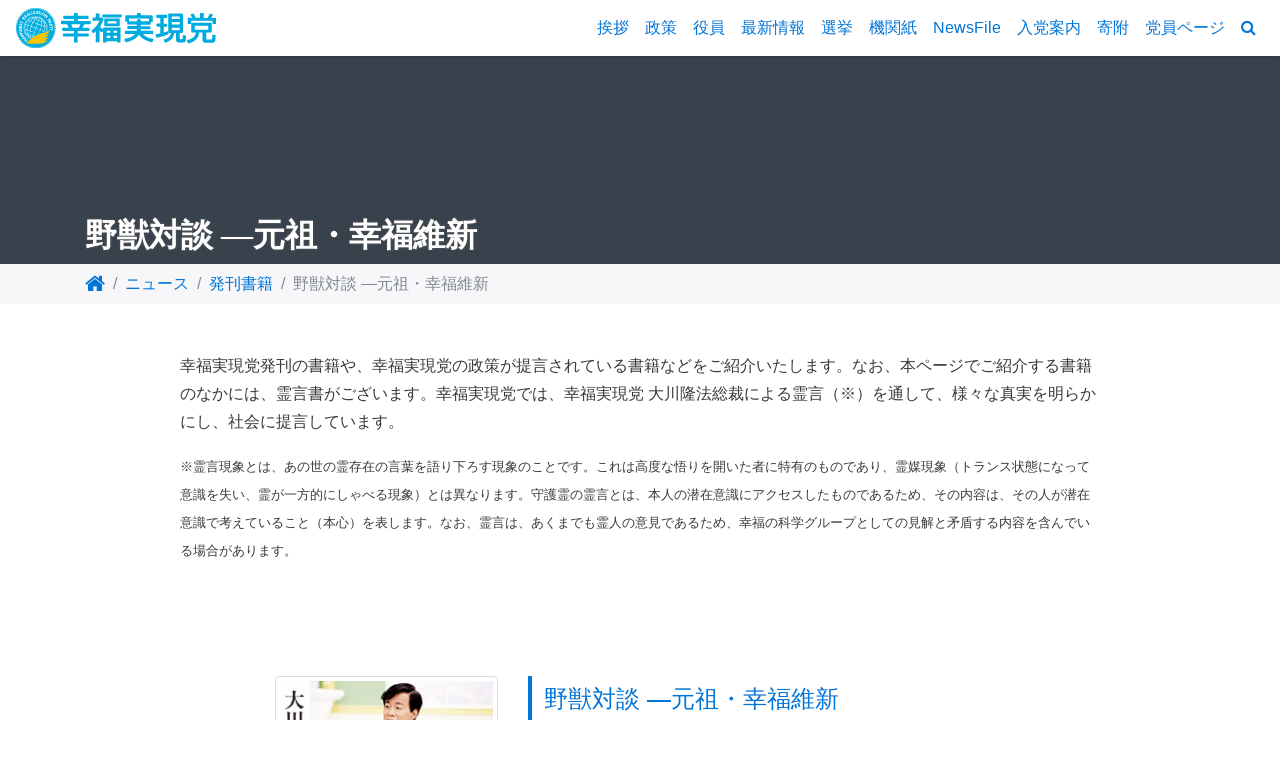

--- FILE ---
content_type: text/html
request_url: https://info.hr-party.jp/books/816/
body_size: 35825
content:
<!DOCTYPE html>
<html lang="ja" dir="ltr">
<head prefix="og:http://ogp.me/ns#">
<meta charset="utf-8">
<meta name="viewport" content="width=device-width, initial-scale=1, shrink-to-fit=no">
<meta http-equiv="x-ua-compatible" content="ie=edge">


<title>野獣対談 ―元祖・幸福維新 | 幸福実現党 - The Happiness Realization Party</title>

<meta name="description" content="「野獣」松島ひろのり幸福実現党・幹事長との緊急対談！ ほんとうの維新には、正論と情熱、そして確かな国家ビジョンがある。3年前から、国防の危機を訴えてきた幸福実現党。その警告が現実問題となった今、国師...">
<meta name="keywords" content="幸福実現党,政党,幸福党,宗教政党,活動情報">

<meta name="twitter:card" content="summary_large_image">
<meta name="twitter:site" content="@hr_party_tw">
<meta name="twitter:creator" content="@hr_party_tw">
<meta name="twitter:url" content="https://info.hr-party.jp/books/816/">
<meta name="twitter:title" content="野獣対談 ―元祖・幸福維新 | 幸福実現党 - The Happiness Realization Party">
<meta name="twitter:description" content="「野獣」松島ひろのり幸福実現党・幹事長との緊急対談！ ほんとうの維新には、正論と情熱、そして確かな国家ビジョンがある。3年前から、国防の危機を訴えてきた幸福実現党。その警告が現実問題となった今、国師...">
<meta name="twitter:image:src" content="https://info.hr-party.jp/files/2013/06/u67bMMiX.jpg">

<meta property="og:title" content="野獣対談 ―元祖・幸福維新 | 幸福実現党 - The Happiness Realization Party">
<meta property="og:type" content="article">
<meta property="og:url" content="https://info.hr-party.jp/books/816/">
<meta property="og:image" content="https://info.hr-party.jp/files/2013/06/u67bMMiX.jpg">
<meta property="og:site_name" content="幸福実現党 - The Happiness Realization Party">
<meta property="og:description" content="「野獣」松島ひろのり幸福実現党・幹事長との緊急対談！ ほんとうの維新には、正論と情熱、そして確かな国家ビジョンがある。3年前から、国防の危機を訴えてきた幸福実現党。その警告が現実問題となった今、国師...">


<link rel="shortcut icon" href="/favicon.ico">
<link rel="canonical" href="https://info.hr-party.jp/books/816/" />
<link rel='prev' title='橋本左内、平成日本を啓発す 稚心を去れ！' href='https://info.hr-party.jp/books/809/' />
<link rel='next' title='横井小楠　日本と世界の「正義」を語る 起死回生の国家戦略' href='https://info.hr-party.jp/books/820/' />
<link type="text/css" rel="stylesheet" href="https://maxcdn.bootstrapcdn.com/bootstrap/4.0.0-alpha.2/css/bootstrap.min.css" integrity="sha384-y3tfxAZXuh4HwSYylfB+J125MxIs6mR5FOHamPBG064zB+AFeWH94NdvaCBm8qnd" crossorigin="anonymous" />
<link type="text/css" rel="stylesheet" href="https://maxcdn.bootstrapcdn.com/font-awesome/4.6.3/css/font-awesome.min.css" />
<link type="text/css" rel="stylesheet" href="https://cdnjs.cloudflare.com/ajax/libs/hover.css/2.0.2/css/hover-min.css" />
<link type="text/css" rel="stylesheet" href="/css/theme.css?2023_2" />
<link type="text/css" rel="stylesheet" href="https://hr-party.jp/css/campaign/theme.css?201802_2" />
<link type="text/css" rel="stylesheet" href="/wp-content/themes/hrp-pc/assets/css/custom.css?201806" />
<link rel="stylesheet" href="/wp-content/plugins/table-of-contents-plus/screen.min.css">
<link type="text/css" rel="stylesheet" href="/css/posts/theme.css" />
<script type="text/javascript" src="https://ajax.googleapis.com/ajax/libs/jquery/2.2.3/jquery.min.js"></script>
<script type="text/javascript" src="https://cdnjs.cloudflare.com/ajax/libs/jquery-cookie/1.4.1/jquery.cookie.min.js"></script>
<script type="text/javascript">//<![CDATA
window.Tether='tether';
//]]>
</script>
<script type="text/javascript" src="https://maxcdn.bootstrapcdn.com/bootstrap/4.0.0-alpha.2/js/bootstrap.min.js" integrity="sha384-vZ2WRJMwsjRMW/8U7i6PWi6AlO1L79snBrmgiDpgIWJ82z8eA5lenwvxbMV1PAh7" crossorigin="anonymous"></script>
<script type='text/javascript' src='/wp-content/plugins/table-of-contents-plus/front.min.js'></script>
<script>(function(d,s,id){var js,fjs=d.getElementsByTagName(s)[0];if(d.getElementById(id))return;js=d.createElement(s);js.id=id;js.src='//connect.facebook.net/ja_JP/sdk.js#xfbml=1&version=v2.7';fjs.parentNode.insertBefore(js,fjs);}(document,'script','facebook-jssdk'));</script>
<script>!function(d,s,id){var js,fjs=d.getElementsByTagName(s)[0],p=/^http:/.test(d.location)?'http':'https';if(!d.getElementById(id)){js=d.createElement(s);js.id=id;js.src=p+'://platform.twitter.com/widgets.js';fjs.parentNode.insertBefore(js,fjs);}}(document,'script','twitter-wjs');</script>
<script type="text/javascript" src="/js/main.min.js"></script>

<!-- Google Tag Manager 20220812 -->
<script>(function(w,d,s,l,i){w[l]=w[l]||[];w[l].push({'gtm.start':new Date().getTime(),event:'gtm.js'});var f=d.getElementsByTagName(s)[0],j=d.createElement(s),dl=l!='dataLayer'?'&l='+l:'';j.async=true;j.src='//www.googletagmanager.com/gtm.js?id='+i+dl;f.parentNode.insertBefore(j,f);})(window,document,'script','dataLayer','GTM-JQF9');</script>
<!-- End Google Tag Manager -->
</head>
<body>
<!-- Google Tag Manager (noscript) 20220812 -->
<noscript><iframe src="//www.googletagmanager.com/ns.html?id=GTM-JQF9" height="0" width="0" style="display:none;visibility:hidden"></iframe></noscript>
<!-- End Google Tag Manager (noscript) -->
<!-- Header
 ====================================================================== -->
<header>
<nav id="navigation" class="navbar navbar-full bg-white bs-underline p-y-0">

<div class="header-wrap-sp"></div>
<a class="navbar-brand p-t-1half" href="https://hr-party.jp"><img src="/img/logo.svg" alt="幸福実現党" /></a>

<button class="navbar-toggler hidden-lg-up pull-xs-right p-y-1" type="button" data-toggle="collapse" data-target="#CollapsingNavbar"><i class="fa fa-bars fa-fw" aria-hidden="true"></i></button>

<div class="pull-xs-right hidden-lg-up header-sns">
<a href="https://www.facebook.com/hrp.official/" target="_blank" class="fb"><i class="icon-facebook" aria-hidden="true" class="icon-sns"></i></a>
<a href="https://twitter.com/hr_party_TW" target="_blank" class="tw"><i class="icon-x-twitter" aria-hidden="true"></i></a>
<!-- .pull-xs-left pull-sm-right --></div>

<div class="pull-xs-left pull-sm-right">
<div class="collapse main-menu navbar-toggleable-md" id="CollapsingNavbar">
<div class="navigation display-flex justify-content-center flex-wrap-wrap">
<a class="nav-link flex-grow-1 hvr-fade text-xs-center p-y-1 p-x-1half" href="https://hr-party.jp/party-leader/">挨拶</a>
<a class="nav-link flex-grow-1 hvr-fade text-xs-center p-y-1 p-x-1half" href="https://hr-party.jp/policy/">政策</a>
<a class="nav-link flex-grow-1 hvr-fade text-xs-center p-y-1 p-x-1half" href="https://hr-party.jp/officer/">役員</a>
<a class="nav-link flex-grow-1 hvr-fade text-xs-center p-y-1 p-x-1half" href="https://info.hr-party.jp">最新情報</a>
<a class="nav-link flex-grow-1 hvr-fade text-xs-center p-y-1 p-x-1half" href="https://candidates.hr-party.jp">選挙</a>
<a class="nav-link flex-grow-1 hvr-fade text-xs-center p-y-1 p-x-1half" href="https://info.hr-party.jp/newspaper/">機関紙</a>
<a class="nav-link flex-grow-1 hvr-fade text-xs-center p-y-1 p-x-1half" href="https://hrp-newsfile.jp" target="_blank">NewsFile</a>
<a class="nav-link flex-grow-1 hvr-fade text-xs-center p-y-1 p-x-1half" href="https://hr-party.jp/joinus/">入党案内</a>
<a class="nav-link flex-grow-1 hvr-fade text-xs-center p-y-1 p-x-1half" href="https://hr-party.jp/donation/">寄附</a>
<a class="nav-link flex-grow-1 hvr-fade text-xs-center p-y-1 p-x-1half" href="https://member.hr-party.jp" target="_blank">党員ページ</a>
<a class="nav-link flex-grow-1 hvr-fade text-xs-center p-y-1 p-x-1half cursor-link" data-toggle="modal" data-target="#largeShoes"><i class="fa fa-search" aria-hidden="true"></i><span class="hidden-md-up">サイト内検索</span></a>
<!-- .navigation --></div>
<!-- .collapse --></div>
</div>

<!-- #navigation --></nav>
</header>


<!-- The Search Modal -->
<div class="modal fade" id="largeShoes" tabindex="-1" role="dialog" aria-labelledby="modalLabelLarge" aria-hidden="true">
<div class="modal-dialog modal-lg">
<div class="modal-content" style="width:100%;height:80vh;display:block;">

<div class="modal-header">
<button type="button" class="close" data-dismiss="modal" aria-label="Close">
<span aria-hidden="true">&times;</span>
</button>
<h4 class="modal-title" id="modalLabelLarge">サイト内検索</h4>
</div>

<div class="modal-body">
<div class="container">
<div class="row">
<div class="col-sm-12 col-md-10 col-md-offset-1 col-lg-8 col-lg-offset-2">
<script>
  (function() {
    var cx = '002259524682040943474:bu-0iswsw8g';
    var gcse = document.createElement('script');
    gcse.type = 'text/javascript';
    gcse.async = true;
    gcse.src = 'https://cse.google.com/cse.js?cx=' + cx;
    var s = document.getElementsByTagName('script')[0];
    s.parentNode.insertBefore(gcse, s);
  })();
</script>
<gcse:search></gcse:search>
<p class="text-center">検索ボックスに検索されたい単語をご入力ください。</p>
<!-- .col --></div>
<!-- .row --></div>
<!-- .container --></div>
<!-- .modal-body --></div>
<!-- .modal-content --></div>
<!-- .modal-dialog --></div>
<!-- .modal --></div>

<style>
.cse .gsc-search-button input.gsc-search-button-v2, input.gsc-search-button-v2 {
  width: auto;
  height: auto;
}
.cse input.gsc-search-button, input.gsc-search-button {
  border: none !important;
}
.gsc-modal-background-image-visible {
  opacity: 0.0 !important;
}
.text-center {
  text-align: center;
}
</style>
<!-- Main
 ====================================================================== -->
<main>

<article id="hero-area" class="cover-bg-huerotator">
<div class="polka-dots-cover display-flex align-items-end" style="height:13rem;">
<div class="polka-dots-cover--block">
<div id="post-title" class="container">
<h1 class="font-mincho font-weight-bold text-white text-shadow">野獣対談 ―元祖・幸福維新</h1>
<!-- .container --></div></div></div>
<!-- #hero-area --></article>

<article id="breadcrumb">
<div class="container">
<ol class="breadcrumb text-truncate">
<li><a href="https://hr-party.jp"><i class="fa fa-lg fa-home"></i></a></li>
<li><a href="/">ニュース</a></li>
<li><a href="https://info.hr-party.jp/books/">発刊書籍</a></li>
<li class="active">野獣対談 ―元祖・幸福維新</li>
<!-- .breadcrumb --></ol>
<!-- .container --></div>
<!-- #breadcrumb --></article>

<article class="container p-y-3">
<div class="row">
<section class="col-sm-10 col-sm-offset-1">
<p>幸福実現党発刊の書籍や、幸福実現党の政策が提言されている書籍などをご紹介いたします。なお、本ページでご紹介する書籍のなかには、霊言書がございます。幸福実現党では、幸福実現党 大川隆法総裁による霊言（&#8251;）を通して、様々な真実を明らかにし、社会に提言しています。</p>
<p><small>&#8251;霊言現象とは、あの世の霊存在の言葉を語り下ろす現象のことです。これは高度な悟りを開いた者に特有のものであり、霊媒現象（トランス状態になって意識を失い、霊が一方的にしゃべる現象）とは異なります。守護霊の霊言とは、本人の潜在意識にアクセスしたものであるため、その内容は、その人が潜在意識で考えていること（本心）を表します。なお、霊言は、あくまでも霊人の意見であるため、幸福の科学グループとしての見解と矛盾する内容を含んでいる場合があります。</small></p>
<!-- .col --></section>
<!-- .row --></div>
<!-- .container --></article>

<article id="post-contents" class="container">
<div class="row">
<div class="col-lg-8 col-lg-offset-2">
<div class="row p-y-3">
<div class="col-sm-4">
<figure><img src="https://info.hr-party.jp/files/2013/06/u67bMMiX.jpg" class="img-fluid img-thumbnail center-block wp-post-image" alt="野獣対談 ―元祖・幸福維新" /></figure>
<!-- .col --></div>

<section class="col-sm-8">
<h4><a href="https://info.hr-party.jp/books/816/">野獣対談 ―元祖・幸福維新</a></h4>

<dl class="row">
<dt class="col-sm-3 text-sm-right">発刊番号</dt>
<dd class="col-sm-9">幸福実現党シリーズ35</dd>

<dt class="col-sm-3 text-sm-right">著者</dt>
<dd class="col-sm-9">大川隆法 著</dd>

<dt class="col-sm-3 text-sm-right">価格</dt>
<dd class="col-sm-9">
円(税込)
</dd>

<dt class="col-sm-3 text-sm-right">発刊日</dt>
<dd class="col-sm-9">2012.09.19</dd>
</dl>

<p>「野獣」松島ひろのり幸福実現党・幹事長との緊急対談！ ほんとうの維新には、正論と情熱、そして確かな国家ビジョンがある。3年前から、国防の危機を訴えてきた幸福実現党。その警告が現実問題となった今、国師と野獣が国難の打開策を語り合う。</p>

<ul class="nav nav-pills p-b-1">
<li class="nav-item"><a class="nav-link btn btn-amazon-outline btn-sm" href="http://www.amazon.co.jp/dp/4863952406/" target="_blank"><i class="fa fa-fw fa-amazon" aria-hidden="true"></i>Amazon</a></li>

<li class="nav-item"><a class="nav-link btn btn-irhpress-outline btn-sm" href="http://www.irhpress.co.jp/products/detail.php?product_id=812" target="_blank"><i class="fa fa-fw fa-book" aria-hidden="true"></i>IRHPress</a></li>

</ul>

<section class="p-b-1">
<h6>カテゴリー</h6>

<ul class="nav nav-pills">
<li class="nav-item"><a class="nav-link" href="https://info.hr-party.jp/books/books-theme/defense/">国防・安全保障</a></li>
<li class="nav-item"><a class="nav-link" href="https://info.hr-party.jp/books/books-class/dialog/">対談本</a></li>
<li class="nav-item"><a class="nav-link" href="https://info.hr-party.jp/books/books-theme/current-affairs/">時事問題</a></li>
<li class="nav-item"><a class="nav-link" href="https://info.hr-party.jp/books/books-theme/economy/">経済</a></li>
</ul>
</section>
<!-- .col --></section>
<!-- .row --></div>

<!-- .col --></div>
<!-- .row --></div>
<!-- .container --></article>

<article class="p-y-3">
<div class="container">
<div class="row">

<div class="col-sm-6 bd-all-muted">
<a class="row display-flex flex-wrap-wrap p-y-1half" href="https://info.hr-party.jp/books/809/">
<div class="col-xs-2 display-flex align-items-center justify-content-center">
<i class="fa fa-lg fa-chevron-circle-left" aria-hidden="true"></i>
<!-- .col --></div>
<div class="col-xs-3 p-x-0">
<div class="embed-responsive embed-responsive-16by9 bs-underline">
<figure class="embed-responsive-item">
<img src="https://info.hr-party.jp/files/2013/06/NNXcebCJ.jpg" class="figure-img img-fluid center-block wp-post-image" alt="橋本左内、平成日本を啓発す 稚心を去れ！" /></figure>
</div>
<!-- .col --></div>
<div class="col-xs-7 p-x-1half">
<h6 class="text-truncate m-a-0">橋本左内、平成日本を啓発す &lt;br&gt;稚心を去れ！</h6>
<p class="m-a-0">発刊日&nbsp;<time>2012.09.15</time>(前の書籍)</p>
<!-- .col --></div>
<!-- .row --></a>
<!-- .col --></div>

<div class="col-sm-6 bd-all-muted">
<a class="row display-flex flex-wrap-wrap p-y-1half" href="https://info.hr-party.jp/books/820/">
<div class="col-xs-7 p-x-1half">
<h6 class="text-xs-right text-truncate m-a-0">横井小楠　日本と世界の「正義」を語る &lt;br&gt;起死回生の国家戦略</h6>
<p class="text-xs-right m-a-0">発刊日&nbsp;<time>2012.09.21</time>(次の書籍)</p>
<!-- .col --></div>
<div class="col-xs-3 p-x-0">
<div class="embed-responsive embed-responsive-16by9 bs-underline">
<figure class="embed-responsive-item">
<img src="https://info.hr-party.jp/files/2013/06/iP0EkPJA.jpg" class="figure-img img-fluid center-block wp-post-image" alt="横井小楠　日本と世界の「正義」を語る 起死回生の国家戦略" /></figure>
</div>
<!-- .col --></div>
<div class="col-xs-2 display-flex align-items-center justify-content-center">
<i class="fa fa-lg fa-chevron-circle-right" aria-hidden="true"></i>
<!-- .col --></div>
<!-- .row --></a>
<!-- .col --></div>

<!-- .row --></div>
<!-- .container --></div>
</article>

<article class="container">
<div class="row">
<div class="col-sm-6">
<section class="p-b-3">
<h4 class="font-weight-bold bd-underline-muted p-b-1">こちらもおすすめ</h4>
<div class="bd-underline-muted p-t-2 p-b-1">
<div class="row">
<div class="col-xs-5 col-sm-3">
<figure><img src="https://info.hr-party.jp/files/2020/07/16174626/ydgj7zvi.jpg" class="img-fluid img-thumbnail center-block wp-post-image" alt="人の温もりの経済学" /></figure>
<!-- .col --></div>
<div class="col-xs-7 col-sm-9">
<h5 class="font-weight-normal text-truncate"><a href="https://info.hr-party.jp/books/11084/">人の温もりの経済学</a></h5>

<dl class="row">
<dt class="col-sm-3 text-sm-right">発刊番号</dt>
<dd class="col-sm-9">ISBN 978-4-8233-0130-8</dd>

<dt class="col-sm-3 text-sm-right">著者</dt>
<dd class="col-sm-9">大川隆法</dd>

<dt class="col-sm-3 text-sm-right">価格</dt>
<dd class="col-sm-9">1,650 円(税込)</dd>

<dt class="col-sm-3 text-sm-right">発刊日</dt>
<dd class="col-sm-9">2020.07.18</dd>
</dl>

<p class="text-xs-right"><a href="https://info.hr-party.jp/books/11084/"><i class="fa fa-fw fa-caret-right" aria-hidden="true"></i>もっと読む</a></p>
<!-- .col --></div>
<!-- .row --></div>
</div>
<div class="bd-underline-muted p-t-2 p-b-1">
<div class="row">
<div class="col-xs-5 col-sm-3">
<figure><img src="https://info.hr-party.jp/files/2022/05/15025507/9lv3kecl.jpg" class="img-fluid img-thumbnail center-block wp-post-image" alt="バイデン守護霊の霊言" /></figure>
<!-- .col --></div>
<div class="col-xs-7 col-sm-9">
<h5 class="font-weight-normal text-truncate"><a href="https://info.hr-party.jp/books/12710/">バイデン守護霊の霊言</a></h5>

<dl class="row">
<dt class="col-sm-3 text-sm-right">発刊番号</dt>
<dd class="col-sm-9">ISBN 978-4-8233-0244-2</dd>

<dt class="col-sm-3 text-sm-right">著者</dt>
<dd class="col-sm-9">大川隆法</dd>

<dt class="col-sm-3 text-sm-right">価格</dt>
<dd class="col-sm-9">1,540 円(税込)</dd>

<dt class="col-sm-3 text-sm-right">発刊日</dt>
<dd class="col-sm-9">2021.02.13</dd>
</dl>

<p class="text-xs-right"><a href="https://info.hr-party.jp/books/12710/"><i class="fa fa-fw fa-caret-right" aria-hidden="true"></i>もっと読む</a></p>
<!-- .col --></div>
<!-- .row --></div>
</div>
<div class="bd-underline-muted p-t-2 p-b-1">
<div class="row">
<div class="col-xs-5 col-sm-3">
<figure><img src="https://info.hr-party.jp/files/2020/01/25220458/gbuoj0v9.jpg" class="img-fluid img-thumbnail center-block wp-post-image" alt="イギリス・イランの転換点について" /></figure>
<!-- .col --></div>
<div class="col-xs-7 col-sm-9">
<h5 class="font-weight-normal text-truncate"><a href="https://info.hr-party.jp/books/10517/">イギリス・イランの転換点について</a></h5>

<dl class="row">
<dt class="col-sm-3 text-sm-right">発刊番号</dt>
<dd class="col-sm-9">978-4-8233-0143-8</dd>

<dt class="col-sm-3 text-sm-right">著者</dt>
<dd class="col-sm-9">大川隆法</dd>

<dt class="col-sm-3 text-sm-right">価格</dt>
<dd class="col-sm-9">1,540 円(税込)</dd>

<dt class="col-sm-3 text-sm-right">発刊日</dt>
<dd class="col-sm-9">2020.01.08</dd>
</dl>

<p class="text-xs-right"><a href="https://info.hr-party.jp/books/10517/"><i class="fa fa-fw fa-caret-right" aria-hidden="true"></i>もっと読む</a></p>
<!-- .col --></div>
<!-- .row --></div>
</div>
</section>
<!-- .col --></div>
<div class="col-sm-6">
<section class="p-b-3">
<h4 class="font-weight-bold bd-underline-muted p-b-1">最新書籍情報</h4>
<div class="bd-underline-muted p-t-2 p-b-1">
<div class="row">
<div class="col-xs-5 col-sm-3">
<figure><img src="https://info.hr-party.jp/files/2024/04/24122143/w0xplow8-480x480.jpg" class="img-fluid img-thumbnail center-block wp-post-image" alt="翼を下さい" /></figure>
<!-- .col --></div>
<div class="col-xs-7 col-sm-9">
<h5 class="font-weight-normal text-truncate"><a href="https://info.hr-party.jp/books/14126/">翼を下さい</a></h5>

<dl class="row">
<dt class="col-sm-3 text-sm-right">発刊番号</dt>
<dd class="col-sm-9">B0CZXDR1K3</dd>

<dt class="col-sm-3 text-sm-right">著者</dt>
<dd class="col-sm-9">〔作詞・作曲〕大川隆法/〔歌〕恍多</dd>

<dt class="col-sm-3 text-sm-right">価格</dt>
<dd class="col-sm-9">1,100円(税込)</dd>

<dt class="col-sm-3 text-sm-right">発刊日</dt>
<dd class="col-sm-9">2024.04.24</dd>
</dl>

<p class="text-xs-right"><a href="https://info.hr-party.jp/books/14126/"><i class="fa fa-fw fa-caret-right" aria-hidden="true"></i>もっと読む</a></p>
<!-- .col --></div>
<!-- .row --></div>
</div>
<div class="bd-underline-muted p-t-2 p-b-1">
<div class="row">
<div class="col-xs-5 col-sm-3">
<figure><img src="https://info.hr-party.jp/files/2024/04/16165641/zsh46bg6.jpg" class="img-fluid img-thumbnail center-block wp-post-image" alt="幸福実現党-立党の原点-仏国土・地上ユートピアを目指して" /></figure>
<!-- .col --></div>
<div class="col-xs-7 col-sm-9">
<h5 class="font-weight-normal text-truncate"><a href="https://info.hr-party.jp/books/14123/">幸福実現党 立党の原点</a></h5>

<dl class="row">
<dt class="col-sm-3 text-sm-right">発刊番号</dt>
<dd class="col-sm-9">978-4823304286</dd>

<dt class="col-sm-3 text-sm-right">著者</dt>
<dd class="col-sm-9">幸福実現党 編</dd>

<dt class="col-sm-3 text-sm-right">価格</dt>
<dd class="col-sm-9">1,540円(税込)</dd>

<dt class="col-sm-3 text-sm-right">発刊日</dt>
<dd class="col-sm-9">2024.04.24</dd>
</dl>

<p class="text-xs-right"><a href="https://info.hr-party.jp/books/14123/"><i class="fa fa-fw fa-caret-right" aria-hidden="true"></i>もっと読む</a></p>
<!-- .col --></div>
<!-- .row --></div>
</div>
<div class="bd-underline-muted p-t-2 p-b-1">
<div class="row">
<div class="col-xs-5 col-sm-3">
<figure><img src="https://info.hr-party.jp/files/2022/11/04012931/sust6pre.jpg" class="img-fluid img-thumbnail center-block wp-post-image" alt="ウクライナ発・世界経済とアジアの危機" /></figure>
<!-- .col --></div>
<div class="col-xs-7 col-sm-9">
<h5 class="font-weight-normal text-truncate"><a href="https://info.hr-party.jp/books/12990/">ウクライナ発・世界経済とアジアの危機</a></h5>

<dl class="row">
<dt class="col-sm-3 text-sm-right">発刊番号</dt>
<dd class="col-sm-9">978-4-8233-0369-2</dd>

<dt class="col-sm-3 text-sm-right">著者</dt>
<dd class="col-sm-9">大川隆法</dd>

<dt class="col-sm-3 text-sm-right">価格</dt>
<dd class="col-sm-9">1,760円(税込)</dd>

<dt class="col-sm-3 text-sm-right">発刊日</dt>
<dd class="col-sm-9">2022.07.08</dd>
</dl>

<p class="text-xs-right"><a href="https://info.hr-party.jp/books/12990/"><i class="fa fa-fw fa-caret-right" aria-hidden="true"></i>もっと読む</a></p>
<!-- .col --></div>
<!-- .row --></div>
</div>
</section>
<!-- .col --></div>
<!-- .row --></div>
<!-- .container --></article>

</main>
<article>
<div class="jumbotron jumbotron-fluid m-b-0">
<div class="container-fluid">

<div class="row">
<section class="col-xs-12 col-sm-8 col-sm-offset-2">
<h4 class="text-xs-center p-b-1">おすすめコンテンツ</h4>
<!-- .col --></section>
<!-- .row --></div>

<div class="row">
<div class="col-lg-1"></div>
<div class="col-xs-6 col-sm-4 col-lg-2 p-b-1half">
<a href="https://info.hr-party.jp/newspaper/" class="embed-responsive embed-responsive-16by9 bs-underline" target="_blank">
<figure class="embed-responsive-item"><img width="480" height="270" src="https://info.hr-party.jp/files/2019/05/12190724/rllxobi7-480x270.jpg" class="figure-img img-fluid center-block" alt="幸福実現党NEWS" /></figure>
</a>
<!-- .col --></div>
<div class="col-xs-6 col-sm-4 col-lg-2 p-b-1half">
<a href="https://hr-party.jp/donation/" class="embed-responsive embed-responsive-16by9 bs-underline" target="_blank">
<figure class="embed-responsive-item"><img width="480" height="270" src="https://info.hr-party.jp/files/2009/05/13121643/3q2n9zx9-480x270.png" class="figure-img img-fluid center-block" alt="幸福実現党への寄附" /></figure>
</a>
<!-- .col --></div>
<div class="col-xs-6 col-sm-4 col-lg-2 p-b-1half">
<a href="https://www.youtube.com/@genronchannel" class="embed-responsive embed-responsive-16by9 bs-underline" target="_blank">
<figure class="embed-responsive-item"><img width="480" height="270" src="https://info.hr-party.jp/files/2024/12/06190040/akq1x3wa-480x270.jpg" class="figure-img img-fluid center-block" alt="言論チャンネル_480x270_イチ推しバナー" /></figure>
</a>
<!-- .col --></div>
<div class="col-xs-6 col-sm-4 col-lg-2 p-b-1half">
<a href="https://www.youtube.com/@truthzchannel" class="embed-responsive embed-responsive-16by9 bs-underline" target="_blank">
<figure class="embed-responsive-item"><img width="480" height="270" src="https://info.hr-party.jp/files/2024/12/08153803/yeeqb8uv-480x270.jpg" class="figure-img img-fluid center-block" alt="TruthZ_480x270_イチ推しバナー" /></figure>
</a>
<!-- .col --></div>
<div class="col-xs-6 col-sm-4 col-lg-2 p-b-1half">
<a href="https://info.hr-party.jp/2018/7146/" class="embed-responsive embed-responsive-16by9 bs-underline" target="_blank">
<figure class="embed-responsive-item"><img width="480" height="270" src="https://info.hr-party.jp/files/2018/09/21220015/lxef5ks7-480x270.png" class="figure-img img-fluid center-block" alt="bnr.reccomend20180920" /></figure>
</a>
<!-- .col --></div>
<!-- .row --></div>
<!-- .container-fluid --></div>
<!-- .jumbotron --></div>
</article>
<!-- Footer
 ====================================================================== -->
<footer class="footer-bg-primary">

<nav class="p-y-2">
<div class="text-xs-center"><a class="text-white" href="#"><i class="fa fa-chevron-up fa-2x" aria-hidden="true"></i></a></div>
</nav>


<article class="container">
<div class="row display-flex flex-wrap-wrap">
<section class="col-xs-6 col-sm-4 col-md-3">
<h5 class="text-white">ニュース</h5>
<ul class="fa-ul">
<li class="text-white"><i class="fa-li fa fa-angle-right" aria-hidden="true"></i><a class="text-white" href="https://info.hr-party.jp/press-release/">党声明・プレスリリース</a></li>
<li class="text-white"><i class="fa-li fa fa-angle-right" aria-hidden="true"></i><a class="text-white" href="https://info.hr-party.jp/articles/">活動情報</a></li>
<li class="text-white"><i class="fa-li fa fa-angle-right" aria-hidden="true"></i><a class="text-white" href="https://info.hr-party.jp">ニュース</a></li>
<li class="text-white"><i class="fa-li fa fa-angle-right" aria-hidden="true"></i><a class="text-white" href="https://hrp-newsfile.jp" target="_blank">HRP NewsFile</a></li>
<li class="text-white"><i class="fa-li fa fa-angle-right" aria-hidden="true"></i><a class="text-white" href="https://hr-party.jp/special/self-defence/shelter/" target="_blank">核シェルター普及促進のために</a></li>
</ul>
<!-- .col --></section>
<section class="col-xs-6 col-sm-4 col-md-3">
<h5 class="text-white">政策</h5>
<ul class="fa-ul">
<li class="text-white"><i class="fa-li fa fa-angle-right" aria-hidden="true"></i><a class="text-white" href="https://hr-party.jp/policy/">2025年6月 主要政策</a></li>
<li class="text-white"><i class="fa-li fa fa-angle-right" aria-hidden="true"></i><a class="text-white" href="https://info.hr-party.jp/category/political-party/news-letter/">政調会ニューズレター</a></li>
<li class="text-white"><i class="fa-li fa fa-angle-right" aria-hidden="true"></i><a class="text-white" href="https://hr-party.jp/policy/past/">過去の政策集</a></li>
<li class="text-white"><i class="fa-li fa fa-angle-right" aria-hidden="true"></i><a class="text-white" href="https://info.hr-party.jp/category/political-party/">政務調査会</a></li>
<li class="text-white"><i class="fa-li fa fa-angle-right" aria-hidden="true"></i><a class="text-white" href="https://hr-party.jp/special/smallgov-lowtax/">小さな政府、安い税金</a></li>
</ul>
<!-- .col --></section>
<section class="col-xs-6 col-sm-4 col-md-3">
<h5 class="text-white">その他</h5>
<ul class="fa-ul">
<li class="text-white"><i class="fa-li fa fa-angle-right" aria-hidden="true"></i><a class="text-white" href="https://hr-party.jp/policy/constitution/">新・日本国憲法 試案</a></li>
<li class="text-white"><i class="fa-li fa fa-angle-right" aria-hidden="true"></i><a class="text-white" href="https://info.hr-party.jp/faq/">政策Q&amp;A</a></li>
<li class="text-white"><i class="fa-li fa fa-angle-right" aria-hidden="true"></i><a class="text-white" href="https://hr-party.jp/files/pdf/booklet-taiwan.pdf" target="_blank">台湾危機は日本の危機（小冊子）</a></li>
</ul>
<!-- .col --></section>
<section class="col-xs-6 col-sm-4 col-md-3">
<h5 class="text-white">概要</h5>
<ul class="fa-ul">
<li class="text-white"><i class="fa-li fa fa-angle-right" aria-hidden="true"></i><a class="text-white" href="https://hr-party.jp/information/">基本情報</a></li>
<li class="text-white"><i class="fa-li fa fa-angle-right" aria-hidden="true"></i><a class="text-white" href="https://hr-party.jp/mission-statement/">綱領</a></li>
<li class="text-white"><i class="fa-li fa fa-angle-right" aria-hidden="true"></i><a class="text-white" href="https://hr-party.jp/history/">歩み</a></li>
</ul>
<!-- .col --></section>
<section class="col-xs-6 col-sm-4 col-md-3">
<h5 class="text-white">役員・議員情報</h5>
<ul class="fa-ul">
<li class="text-white"><i class="fa-li fa fa-angle-right" aria-hidden="true"></i><a class="text-white" href="https://hr-party.jp/ryuho-okawa/">大川隆法党総裁</a></li>
<li class="text-white"><i class="fa-li fa fa-angle-right" aria-hidden="true"></i><a class="text-white" href="https://hr-party.jp/party-leader/">党首あいさつ</a></li>
<li class="text-white"><i class="fa-li fa fa-angle-right" aria-hidden="true"></i><a class="text-white" href="https://hr-party.jp/officer/">役員紹介</a></li>
<li class="text-white"><i class="fa-li fa fa-angle-right" aria-hidden="true"></i><a class="text-white" href="https://hr-party.jp/member/">議員情報</a></li>
</ul>
<!-- .col --></section>
<section class="col-xs-6 col-sm-4 col-md-3">
<h5 class="text-white">選挙</h5>
<ul class="fa-ul">
<li class="text-white"><i class="fa-li fa fa-angle-right" aria-hidden="true"></i><a class="text-white" href="https://candidates.hr-party.jp/elections/types/national/">国政選挙</a></li>
<li class="text-white"><i class="fa-li fa fa-angle-right" aria-hidden="true"></i><a class="text-white" href="https://candidates.hr-party.jp/elections/types/local/">地方選挙</a></li>
</ul>
<!-- .col --></section>
<section class="col-xs-6 col-sm-4 col-md-3">
<h5 class="text-white">メディア</h5>
<ul class="fa-ul">
<li class="text-white"><i class="fa-li fa fa-angle-right" aria-hidden="true"></i><a class="text-white" href="https://info.hr-party.jp/books/">発刊書籍</a></li>
<li class="text-white"><i class="fa-li fa fa-angle-right" aria-hidden="true"></i><a class="text-white" href="https://info.hr-party.jp/newspaper/">機関紙「幸福実現党NEWS」</a></li>
</ul>
<!-- .col --></section>
<section class="col-xs-6 col-sm-4 col-md-3">
<h5 class="text-white">参加しよう</h5>
<ul class="fa-ul">
<li class="text-white"><i class="fa-li fa fa-angle-right" aria-hidden="true"></i><a class="text-white" href="https://member.hr-party.jp" target="_blank">党員ページ</a></li>
<li class="text-white"><i class="fa-li fa fa-angle-right" aria-hidden="true"></i><a class="text-white" href="https://hr-party.jp/joinus/">党員になる</a></li>
<li class="text-white"><i class="fa-li fa fa-angle-right" aria-hidden="true"></i><a class="text-white" href="https://hr-party.jp/donation/">寄附をする</a></li>
<li class="text-white"><i class="fa-li fa fa-angle-right" aria-hidden="true"></i><a class="text-white" href="https://hr-party.jp/party-seminar/">政党研修に参加する</a></li>
<li class="text-white"><i class="fa-li fa fa-angle-right" aria-hidden="true"></i><a class="text-white" href="https://hr-party.jp/newsletter/">公式メールマガジン</a></li>
<li class="text-white"><i class="fa-li fa fa-angle-right" aria-hidden="true"></i><a class="text-white" href="https://hr-party.jp/banner/">配布用PRバナー</a></li>
<li class="text-white"><i class="fa-li fa fa-angle-right" aria-hidden="true"></i><a class="text-white" href="http://special.hr-party.jp/thinkpolitics/" target="_blank">アンケート</a></li>
</ul>
<!-- .col --></section>
<section class="col-xs-6 col-sm-4 col-md-3">
<h5 class="text-white">その他</h5>
<ul class="fa-ul">
<li class="text-white"><i class="fa-li fa fa-angle-right" aria-hidden="true"></i><a class="text-white" href="https://info.hr-party.jp/faq/13287/">よくあるご質問</a></li>
<li class="text-white"><i class="fa-li fa fa-angle-right" aria-hidden="true"></i><a class="text-white" href="https://contactus.hr-party.jp">お問い合わせ</a></li>
<li class="text-white"><i class="fa-li fa fa-angle-right" aria-hidden="true"></i><a class="text-white" href="https://en.hr-party.jp/">English website</a></li>
<li class="text-white"><i class="fa-li fa fa-angle-right" aria-hidden="true"></i><a class="text-white" href="https://hr-party.jp/terms-and-conditions/">サイトのご利用に際して</a></li>
</ul>
<!-- .col --></section>
<section class="col-xs-6 col-sm-4 col-md-3">
<h5 class="text-white">公式SNS</h5>
<ul class="fa-ul">
<li class="text-white"><i class="fa-li fa fa-angle-right" aria-hidden="true"></i><a class="text-white" href="https://www.facebook.com/hrp.official/" target="_blank">Facebook</a></li>
<li class="text-white"><i class="fa-li fa fa-angle-right" aria-hidden="true"></i><a class="text-white" href="https://twitter.com/hr_party_TW" target="_blank">X（旧Twitter）</a></li>
<li class="text-white"><i class="fa-li fa fa-angle-right" aria-hidden="true"></i><a class="text-white" href="https://www.instagram.com/HR.Party/" target="_blank">Instagram</a></li>
<li class="text-white"><i class="fa-li fa fa-angle-right" aria-hidden="true"></i><a class="text-white" href="https://www.youtube.com/channel/UCQct5yygDq1PBbpaePbdFdg" target="_blank">YouTube（幸福実現党チャンネル）</a></li>
<li class="text-white"><i class="fa-li fa fa-angle-right" aria-hidden="true"></i><a class="text-white" href="https://www.youtube.com/@genronchannel" target="_blank">YouTube（言論チャンネル）</a></li>
</ul>
<!-- .col --></section>
<!-- .row --></div>
<!-- .container-fluid --></article>

<div class="text-white text-xs-center p-y-1 copyright"><i class="fa fa-copyright"></i> 2026 The Happiness Realization Party</div>
</footer>
<a href="/category/activity-report/shaku-ho/" target="_blank"></a>
<a href="/wp-content/themes/hrp-pc/shaku-ho_l.jpg" target="_blank"></a>

<a href="/faq/2492/"></a>
<a href="/faq/2491/"></a>
<a href="/faq/2490/"></a>
<a href="/faq/2489/"></a>
<a href="/faq/2488/"></a>
<a href="/category/election/2022sanin/"></a>
<a href="/category/activity-report/local-activity/feed/" target="_blank" rel="noopener"></a>
<a href="/wp-content/themes/hrp-pc/fonts/icomoon.woff" target="_blank" rel="noopener"></a>
<a href="/wp-content/themes/hrp-pc/fonts/icomoon.ttf" target="_blank" rel="noopener"></a>
<a href="/wp-content/themes/hrp-pc/fonts/icomoon.svg" target="_blank" rel="noopener"></a>
<a href="/wp-content/themes/hrp-pc/fonts/icomoon.eot" target="_blank" rel="noopener"></a>
</body>
</html>


--- FILE ---
content_type: text/css
request_url: https://info.hr-party.jp/css/theme.css?2023_2
body_size: 19031
content:
@charset "UTF-8";:root{overflow-y:scroll}.display-flex{display:-ms-flexbox;display:flex}.flex-wrap-wrap{-ms-flex-wrap:wrap;flex-wrap:wrap}.justify-content-center{-ms-flex-pack:center;justify-content:center}.justify-content-end{-ms-flex-pack:end;justify-content:flex-end}.align-items-center{-ms-flex-align:center;-ms-grid-row-align:center;align-items:center}.align-items-end{-ms-flex-align:end;-ms-grid-row-align:flex-end;align-items:flex-end}.align-content-center{-ms-flex-line-pack:center;align-content:center}.flex-grow-1{-ms-flex-positive:1;flex-grow:1}body{font-family:Quicksand,YuGothic,游ゴシック体,Yu Gothic,游ゴシック,ヒラギノ角ゴシック Pro,Hiragino Kaku Gothic ProN,メイリオ,Meiryo,sans-serif;overflow:hidden}.font-mincho{font-family:游明朝,YuMincho,ヒラギノ明朝 ProN W3,Hiragino Mincho ProN,HG明朝E,ＭＳ\ Ｐ明朝,ＭＳ\ 明朝,serif}.line-height-sm{line-height:1.2!important}.cursor-link{cursor:pointer}.font-xs{font-size:12px!important}.font-sm{font-size:14px!important}.font-16{font-size:16px!important}.font-md{font-size:18px!important}.font-20{font-size:20px!important}.font-22{font-size:22px!important}.font-lg{font-size:30px!important}.font-40{font-size:40px!important}.font-bl{font-size:60px!important}.display-5{font-size:2.8rem;font-weight:300}.display-6{font-size:2rem;font-weight:300}.display-7{font-size:1.6rem;font-weight:300}@media (max-width:480px){.display-5{font-size:2em;font-weight:300}.display-6{font-size:1.6rem;font-weight:300}.display-7{font-size:1.4rem;font-weight:300}}.bd-all-muted{border:1px solid #eceeef}.bd-overline-muted{border-top:1px solid #eceeef}.bd-underline-muted{border-bottom:1px solid #eceeef}.bd-overline-primary{border-top:1px solid #00acdf}.bd-underline-primary{border-bottom:1px solid #00acdf}.bs-underline{box-shadow:0 2px 2px rgba(0,0,0,.1)}.bg-white{background-color:#fff}.bg-gray{background-color:#f7f7f9}.bg-green{background-color:#2abb9b;color:#fff}.bg-notis{background-color:#faf9f1;color:#03503f;border:10px solid #2abb9b}.bg-notis h4.headline{border-bottom:none;position:relative}.bg-notis h4.headline span{position:relative;font-weight:700;padding-bottom:.5em}.bg-notis h4.headline span:after{position:absolute;bottom:-6px;left:0;z-index:2;content:'';width:100%;height:3px;background-color:#f6e58d}.border-notis{border:1px solid #2abb9b;padding:1em}.notis-under-line{border-bottom:2px solid #f6e58d}.font-bold{font-weight:700}.maker{background-color:#ffeb3b;padding:2px}.text-shadow{text-shadow:0 0 3px rgba(51,51,51,.8)}.text-shadow-w{text-shadow:0 0 3px hsla(0,0%,100%,.8)}.text-white,.text-white:focus,.text-white:hover{color:#fff}.btn-primary{color:#fff;background-color:#00acdf;border-color:#00acdf}.btn-primary.focus,.btn-primary:focus,.btn-primary:hover{color:#fff;background-color:#0085ac;border-color:#007da2}.btn-primary.active,.btn-primary:active,.open>.btn-primary.dropdown-toggle{color:#fff;background-color:#0085ac;border-color:#007da2;background-image:none}.btn-primary.active.focus,.btn-primary.active:focus,.btn-primary.active:hover,.btn-primary:active.focus,.btn-primary:active:focus,.btn-primary:active:hover,.open>.btn-primary.dropdown-toggle.focus,.open>.btn-primary.dropdown-toggle:focus,.open>.btn-primary.dropdown-toggle:hover{color:#fff;background-color:#006988;border-color:#004a60}.btn-primary.disabled.focus,.btn-primary.disabled:focus,.btn-primary.disabled:hover,.btn-primary:disabled.focus,.btn-primary:disabled:focus,.btn-primary:disabled:hover{background-color:#00acdf;border-color:#00acdf}.btn-amazon-outline{background-color:transparent;background-image:none;border-color:#f90;color:#f90}.btn-amazon-outline:hover{background-color:#f90;border-color:#f90;color:#fff}.btn-irhpress-outline{background-color:transparent;background-image:none;border-color:#0040ff;color:#0040ff}.btn-irhpress-outline:hover{background-color:#0040ff;border-color:#0040ff;color:#fff}.btn-youtube-outline{background-color:transparent;background-image:none;border-color:#cd201f;color:#cd201f}.btn-youtube-outline:hover{background-color:#cd201f;border-color:#cd201f;color:#fff}.btn-during{background-color:#f26964;padding:3px 5px;color:#fff}a.text-decoration-none{text-decoration:none}a:hover,a img:hover{opacity:.8}.brand-homepage{color:orange}.brand-homepage:active,.brand-homepage:focus,.brand-homepage:hover{color:#ffb733}.brand-facebook{color:#3b5998}.brand-facebook:active,.brand-facebook:focus,.brand-facebook:hover{color:#4c70ba}.brand-twitter{color:#55acee}.brand-twitter:active,.brand-twitter:focus,.brand-twitter:hover{color:#83c3f3}.brand-google-plus{color:#dc4e41}.brand-google-plus:active,.brand-google-plus:focus,.brand-google-plus:hover{color:#e4766c}.brand-youtube{color:#cd201f}.brand-youtube:active,.brand-youtube:focus,.brand-youtube:hover{color:#e23e3d}.brand-instagram{color:#3f729b}.brand-instagram:active,.brand-instagram:focus,.brand-instagram:hover{color:#548cb9}.brand-line{color:#00c300}.brand-line:active,.brand-line:focus,.brand-line:hover{color:#00f600}.m-a-1half{margin:.5rem!important}.m-t-1half{margin-top:.5rem!important}.m-r-1half{margin-right:.5rem!important}.m-b-1half{margin-bottom:.5rem!important}.m-l-1half,.m-x-1half{margin-left:.5rem!important}.m-x-1half{margin-right:.5rem!important}.m-y-1half{margin-top:.5rem!important;margin-bottom:.5rem!important}.m-a-4{margin:4rem!important}.m-t-4{margin-top:4rem!important}.m-r-4{margin-right:4rem!important}.m-b-4{margin-bottom:4rem!important}.m-l-4,.m-x-4{margin-left:4rem!important}.m-x-4{margin-right:4rem!important}.m-y-4{margin-top:4rem!important;margin-bottom:4rem!important}.m-a-5{margin:5rem!important}.m-t-5{margin-top:5rem!important}.m-r-5{margin-right:5rem!important}.m-b-5{margin-bottom:5rem!important}.m-l-5,.m-x-5{margin-left:5rem!important}.m-x-5{margin-right:5rem!important}.m-y-5{margin-top:5rem!important;margin-bottom:5rem!important}.m-a-6{margin:6rem!important}.m-t-6{margin-top:6rem!important}.m-r-6{margin-right:6rem!important}.m-b-6{margin-bottom:6rem!important}.m-l-6,.m-x-6{margin-left:6rem!important}.m-x-6{margin-right:6rem!important}.m-y-6{margin-top:6rem!important;margin-bottom:6rem!important}.m-a-7{margin:7rem!important}.m-t-7{margin-top:7rem!important}.m-r-7{margin-right:7rem!important}.m-b-7{margin-bottom:7rem!important}.m-l-7,.m-x-7{margin-left:7rem!important}.m-x-7{margin-right:7rem!important}.m-y-7{margin-top:7rem!important;margin-bottom:7rem!important}.m-a-8{margin:8rem!important}.m-t-8{margin-top:8rem!important}.m-r-8{margin-right:8rem!important}.m-b-8{margin-bottom:8rem!important}.m-l-8,.m-x-8{margin-left:8rem!important}.m-x-8{margin-right:8rem!important}.m-y-8{margin-top:8rem!important;margin-bottom:8rem!important}.m-a-9{margin:9rem!important}.m-t-9{margin-top:9rem!important}.m-r-9{margin-right:9rem!important}.m-b-9{margin-bottom:9rem!important}.m-l-9,.m-x-9{margin-left:9rem!important}.m-x-9{margin-right:9rem!important}.m-y-9{margin-top:9rem!important;margin-bottom:9rem!important}.m-a-10{margin:10rem!important}.m-t-10{margin-top:10rem!important}.m-r-10{margin-right:10rem!important}.m-b-10{margin-bottom:10rem!important}.m-l-10,.m-x-10{margin-left:10rem!important}.m-x-10{margin-right:10rem!important}.m-y-10{margin-top:10rem!important;margin-bottom:10rem!important}.p-a-1half{padding:.5rem!important}.p-t-1half{padding-top:.5rem!important}.p-r-1half{padding-right:.5rem!important}.p-b-1half{padding-bottom:.5rem!important}.p-l-1half,.p-x-1half{padding-left:.5rem!important}.p-x-1half{padding-right:.5rem!important}.p-y-1half{padding-top:.5rem!important;padding-bottom:.5rem!important}.p-a-4{padding:4rem!important}.p-t-4{padding-top:4rem!important}.p-r-4{padding-right:4rem!important}.p-b-4{padding-bottom:4rem!important}.p-l-4,.p-x-4{padding-left:4rem!important}.p-x-4{padding-right:4rem!important}.p-y-4{padding-top:4rem!important;padding-bottom:4rem!important}.p-a-5{padding:5rem!important}.p-t-5{padding-top:5rem!important}.p-r-5{padding-right:5rem!important}.p-b-5{padding-bottom:5rem!important}.p-l-5,.p-x-5{padding-left:5rem!important}.p-x-5{padding-right:5rem!important}.p-y-5{padding-top:5rem!important;padding-bottom:5rem!important}.p-a-6{padding:6rem!important}.p-t-6{padding-top:6rem!important}.p-r-6{padding-right:6rem!important}.p-b-6{padding-bottom:6rem!important}.p-l-6,.p-x-6{padding-left:6rem!important}.p-x-6{padding-right:6rem!important}.p-y-6{padding-top:6rem!important;padding-bottom:6rem!important}.p-a-7{padding:7rem!important}.p-t-7{padding-top:7rem!important}.p-r-7{padding-right:7rem!important}.p-b-7{padding-bottom:7rem!important}.p-l-7,.p-x-7{padding-left:7rem!important}.p-x-7{padding-right:7rem!important}.p-y-7{padding-top:7rem!important;padding-bottom:7rem!important}.p-a-8{padding:8rem!important}.p-t-8{padding-top:8rem!important}.p-r-8{padding-right:8rem!important}.p-b-8{padding-bottom:8rem!important}.p-l-8,.p-x-8{padding-left:8rem!important}.p-x-8{padding-right:8rem!important}.p-y-8{padding-top:8rem!important;padding-bottom:8rem!important}.p-a-9{padding:9rem!important}.p-t-9{padding-top:9rem!important}.p-r-9{padding-right:9rem!important}.p-b-9{padding-bottom:9rem!important}.p-l-9,.p-x-9{padding-left:9rem!important}.p-x-9{padding-right:9rem!important}.p-y-9{padding-top:9rem!important;padding-bottom:9rem!important}.p-a-10{padding:10rem!important}.p-t-10{padding-top:10rem!important}.p-r-10{padding-right:10rem!important}.p-b-10{padding-bottom:10rem!important}.p-l-10,.p-x-10{padding-left:10rem!important}.p-x-10{padding-right:10rem!important}.p-y-10{padding-top:10rem!important;padding-bottom:10rem!important}.figure-img{width:100%}.jumbotron{background-color:#f7f7f9}.col-lg-1-5,.col-lg-2-5,.col-lg-3-5,.col-lg-4-5,.col-md-1-5,.col-md-2-5,.col-md-3-5,.col-md-4-5,.col-sm-1-5,.col-sm-2-5,.col-sm-3-5,.col-sm-4-5,.col-xs-1-5,.col-xs-2-5,.col-xs-3-5,.col-xs-4-5{position:relative;min-height:1px;padding-right:15px;padding-left:15px}.col-xs-1-5{width:20%;float:left}.col-xs-2-5{width:40%;float:left}.col-xs-3-5{width:60%;float:left}.col-xs-4-5{width:80%;float:left}@media (min-width:768px){.col-sm-1-5{width:20%;float:left}.col-sm-2-5{width:40%;float:left}.col-sm-3-5{width:60%;float:left}.col-sm-4-5{width:80%;float:left}}@media (min-width:992px){.col-md-1-5{width:20%;float:left}.col-md-2-5{width:40%;float:left}.col-md-3-5{width:60%;float:left}.col-md-4-5{width:80%;float:left}}@media (min-width:1200px){.col-lg-1-5{width:20%;float:left}.col-lg-2-5{width:40%;float:left}.col-lg-3-5{width:60%;float:left}.col-lg-4-5{width:80%;float:left}.col-lg-offset-1-5{width:30%}}.side-img{width:220px;height:auto;margin-left:10px;margin-bottom:5px;float:right}.side-img p{font-size:.8rem;line-height:1.4!important}.side-img img{width:100%}.side-img-lg{width:320px;height:auto;margin-left:10px;margin-bottom:5px;float:right}.side-img-lg p{font-size:.8rem;line-height:1.4!important}.side-img-lg img{width:100%}@media (max-width:480px){.side-img,.side-img-lg{max-width:100%;float:none;clear:both;width:100%;margin-bottom:1em;margin-left:auto!important;margin-right:auto!important}.side-img-lg img,.side-img img{text-align:center;max-width:100%}}.page-links{margin-top:-100px;padding-top:100px}.page-links-lg{margin-top:-130px;padding-top:130px}.page-links-sm{margin-top:-70px;padding-top:70px}.margin-reset{margin:0!important}.margin-top-reset{margin-top:0!important}.margin-top-xxs{margin-top:5px/2!important}.margin-top-xs{margin-top:5px!important}.margin-top-sm{margin-top:10px!important}.margin-top-md{margin-top:30px!important}.margin-top-lg{margin-top:50px!important}.margin-top-bl{margin-top:100px!important}.margin-left-reset{margin-left:0!important}.margin-left-xxs{margin-left:5px/2!important}.margin-left-xs{margin-left:5px!important}.margin-left-sm{margin-left:10px!important}.margin-left-md{margin-left:30px!important}.margin-left-lg{margin-left:50px!important}.margin-left-bl{margin-left:100px!important}.margin-right-reset{margin-right:0!important}.margin-right-xxs{margin-right:5px/2!important}.margin-right-xs{margin-right:5px!important}.margin-right-sm{margin-right:10px!important}.margin-right-md{margin-right:30px!important}.margin-right-lg{margin-right:50px!important}.margin-right-bl{margin-right:100px!important}.margin-bottom-reset{margin-bottom:0!important}.margin-bottom-xxs{margin-bottom:5px/2!important}.margin-bottom-xs{margin-bottom:5px!important}.margin-bottom-sm{margin-bottom:10px!important}.margin-bottom-md{margin-bottom:30px!important}.margin-bottom-lg{margin-bottom:50px!important}.margin-bottom-bl{margin-bottom:100px!important}.padding-reset{padding:0!important}.padding-top-reset{padding-top:0!important}.padding-top-xxs{padding-top:5px/2!important}.padding-top-xs{padding-top:5px!important}.padding-top-sm{padding-top:10px!important}.padding-top-md{padding-top:30px!important}.padding-top-lg{padding-top:50px!important}.padding-top-bl{padding-top:100px!important}.padding-left-reset{padding-left:0!important}.padding-left-xxs{padding-left:5px/2!important}.padding-left-xs{padding-left:5px!important}.padding-left-sm{padding-left:10px!important}.padding-left-md{padding-left:30px!important}.padding-left-lg{padding-left:50px!important}.padding-left-bl{padding-left:100px!important}.padding-right-reset{padding-right:0!important}.padding-right-xxs{padding-right:5px/2!important}.padding-right-xs{padding-right:5px!important}.padding-right-sm{padding-right:10px!important}.padding-right-md{padding-right:30px!important}.padding-right-lg{padding-right:50px!important}.padding-right-bl{padding-right:100px!important}.padding-bottom-reset{padding-bottom:0!important}.padding-bottom-xxs{padding-bottom:5px/2!important}.padding-bottom-xs{padding-bottom:5px!important}.padding-bottom-sm{padding-bottom:10px!important}.padding-bottom-md{padding-bottom:30px!important}.padding-bottom-lg{padding-bottom:50px!important}.padding-bottom-bl{padding-bottom:100px!important}.area-padding{padding:80px 0 60px}.area-padding-min{padding:40px 0 10px}.area-padding-headline{padding:50px 0 80px}dl dt{float:left;clear:both}dl dd,dl dt{padding:3px 0;line-height:1.6}dl.news{height:500px;overflow-y:scroll}dl.news dt{font-size:14px;float:none;padding-bottom:0}dl.news dd{font-size:16px;line-height:20px;float:none;padding-top:0;padding-bottom:10px}dl.line dd,dl.news dd{border-bottom:1px dotted #ccc}dl.w5 dt{width:5em}dl.w5 dd{padding-left:6em}dl.w6 dt{width:6em}dl.w6 dd{padding-left:7em}dl.w7 dt{width:7em}dl.w7 dd{padding-left:8em}dl.w8 dt{width:8em}dl.w8 dd{padding-left:9em}dl.w9 dt{width:9em}dl.w9 dd{padding-left:10em}dl.w10 dt{width:10em}dl.w10 dd{padding-left:11em}dl.w11 dt{width:11em}dl.w11 dd{padding-left:12em}dl.w12 dt{width:12em}dl.w12 dd{padding-left:13em}dl.w13 dt{width:13em}dl.w13 dd{padding-left:14em}dl.w14 dt{width:14em}dl.w14 dd{padding-left:15em}dl.w15 dt{width:15em}dl.w15 dd{padding-left:16em}dl.w16 dt{width:16em}dl.w16 dd{padding-left:17em}dl.w17 dt{width:17em}dl.w17 dd{padding-left:18em}dl.w18 dt{width:18em}dl.w18 dd{padding-left:19em}dl.w19 dt{width:19em}dl.w19 dd{padding-left:20em}dl.w20 dt{width:20em}dl.w20 dd{padding-left:21em}dl.w21 dt{width:21em}dl.w21 dd{padding-left:22em}dl.w22 dt{width:22em}dl.w22 dd{padding-left:23em}dl.w23 dt{width:23em}dl.w23 dd{padding-left:24em}dl.w24 dt{width:24em}dl.w24 dd{padding-left:25em}dl.w25 dt{width:25em}dl.w25 dd{padding-left:26em}@media (max-width:480px){dl dt{float:none!important;clear:both;padding:3px 0}dl dd,dl dt{line-height:1.6}dl dd{padding-left:0!important}}.text-center{text-align:center}.text-right{text-align:right}.arrow-blue{color:#326ad3}.w100{width:100%}.w80,.w100{height:auto}.w80{width:80%}.modal .modal-dialog{width:100%;margin:0!important}.modal .modal-dialog .modal-content,.modal .modal-dialog .modal-content .modal-body{widght:100%;height:100%;min-height:100vh}.modal .modal-dialog .modal-content .modal-body .modal-close{position:absolute;bottom:10px;right:10px}@media (max-width:480px){.gsc-results-wrapper-overlay{height:100vh!important;width:100%!important;top:0!important;left:0!important}}h4.headline{border-bottom:1px solid #ccc;position:relative}h4.headline span{position:relative;font-weight:700;padding-bottom:.5em}h4.headline span:after{position:absolute;bottom:-6px;left:0;z-index:2;content:'';width:100%;height:3px;background-color:#00acdf}header{background-color:#fff}.navigation .hvr-fade.active,.navigation .hvr-fade:active,.navigation .hvr-fade:focus,.navigation .hvr-fade:hover{background-color:rgba(0,172,223,.7);color:#fff}.overlay-active{overflow:hidden;height:100vh}.header-wrap-sp{background-color:#fff;position:absolute;top:0;left:0;width:100%;height:55px;display:block;z-index:-1}@media (max-width:991px){.main-menu{position:fixed;top:0;left:0;width:100%;height:100vh;padding-top:100px;background-color:hsla(0,0%,100%,.99);z-index:-2;overflow-y:scroll;-webkit-overflow-scrolling:touch}.main-menu a.nav-link{display:block!important;width:100%;font-size:1.2rem}}header .navbar-toggler{z-index:999}@media (max-width:992px){.navbar-brand{width:150px;height:55px;display:-ms-flexbox;display:flex}.navbar-brand img{width:150px;height:auto;-ms-flex-pack:center;justify-content:center}.header-sns{width:auto;height:55px;display:-ms-flexbox;display:flex;line-height:55px;font-size:30px}.header-sns a.fb{color:#34508f}.header-sns a.tw{color:#1a97f0;margin-left:1rem}}footer .container .row h5{font-size:1rem;margin-top:1rem}footer .container .row ul li{font-size:.9rem;margin-bottom:.5rem}footer .container .row ul li a{display:block}footer .copyright{font-size:.8rem}.page-share{text-align:center}.page-share a{padding:0 12px}.page-share a img{width:60px;height:auto;border-radius:6px;-webkit-border-radius:6px;-moz-border-radius:6px;overflow:hidden}.footer-bg-primary{background-color:#00acdf}@media (max-width:767px){.navbar-brand{width:150px;height:55px;display:-ms-flexbox;display:flex}.navbar-brand img{width:150px;height:auto;-ms-flex-pack:center;justify-content:center}.header-sns{width:auto;height:55px;display:-ms-flexbox;display:flex;line-height:55px;font-size:30px}.header-sns a.fb{color:#1877f2!important}.header-sns a.tw{color:#000!important;margin-left:1rem}}@font-face{font-family:icomoon;src:url(/wp-content/themes/hrp-pc/fonts/icomoon.eot?kmlwj6);src:url(/wp-content/themes/hrp-pc/fonts/icomoon.eot?kmlwj6#iefix) format("embedded-opentype"),url(/wp-content/themes/hrp-pc/fonts/icomoon.ttf?kmlwj6) format("truetype"),url(/wp-content/themes/hrp-pc/fonts/icomoon.woff?kmlwj6) format("woff"),url(/wp-content/themes/hrp-pc/fonts/icomoon.svg?kmlwj6#icomoon) format("svg");font-weight:400;font-style:normal;font-display:block}[class*=" icon-"],[class^=icon-]{font-family:icomoon!important;speak:never;font-style:normal;font-weight:400;font-variant:normal;text-transform:none;line-height:1;-webkit-font-smoothing:antialiased;-moz-osx-font-smoothing:grayscale}.icon-home:before{content:"\e902"}.icon-pencil-square:before{content:"\e903"}.icon-youtube:before{content:"\e904";color:red}.icon-google:before{content:"\e905";color:#4285f4}.icon-line:before{content:"\e906";color:#00c300}.icon-instagram:before{content:"\e907";color:#e4405f}.icon-facebook:before{content:"\e900";color:#1877f2}.icon-x-twitter:before{content:"\e901";color:#000}.brand-facebook{color:#1877f2!important}.brand-twitter{color:#000!important}

--- FILE ---
content_type: text/css
request_url: https://info.hr-party.jp/css/posts/theme.css
body_size: 6715
content:
@charset "UTF-8";a:hover{text-decoration:none!important}#hero-area{background:none no-repeat scroll 50%/cover}#hero-area .polka-dots-cover{height:25rem;background:rgba(0,0,0,.5)}@media (max-width:767px){#hero-area .polka-dots-cover{height:15rem}}#hero-area .polka-dots-cover .polka-dots-cover--block{width:100%}#post-title h1{font-size:2rem;line-height:1.3}@media (max-width:767px){#post-title h1{font-size:1.5rem}#post-title h3,#post-title h4{font-size:1rem}}#post-contents{word-wrap:break-word}#post-contents p{line-height:1.8}#post-contents h1,#post-contents h2,#post-contents h3{font-weight:700;position:relative;padding-bottom:.5em;margin:30px 0 20px;line-height:1.4}#post-contents h1{border-bottom:6px solid #ccc}#post-contents h2{border-bottom:5px solid #ccc}#post-contents h3{border-bottom:4px solid #ccc}#post-contents h1:after,#post-contents h2:after,#post-contents h3:after{position:absolute;left:0;z-index:1;content:'';background-color:#0275d8}#post-contents h1:after{height:6px;width:40%;bottom:-6px}#post-contents h2:after{height:5px;width:30%;bottom:-5px}#post-contents h3:after{height:4px;width:20%;bottom:-4px}#post-contents h4{padding:.25em 0 .25em .5em;border-left:4px solid #0275d8;line-height:1.4}#post-contents h5{line-height:1.4}#post-contents h6{font-size:.8rem!important}#post-contents blockquote{font-size:.9rem;border-left:4px solid #ccc;background-color:#fcfcfc;color:#696969;padding:1rem 1rem 1rem 1.5rem}#breadcrumb{background-color:#f7f7f9}#breadcrumb .breadcrumb{background-color:transparent;border-radius:0;margin:0;padding:.5rem 0}#post-title{word-wrap:break-word}@media (max-width:991px){#post-title h1{font-size:1.5rem}#post-title h3,#post-title h4{font-size:1rem}}.cover-bg-huerotator{background-color:#0f2743!important;opacity:.8}.side-img{width:220px;height:auto;margin-left:10px;margin-bottom:5px;float:right}.side-img p{font-size:.8rem;line-height:1.4!important}.side-img img{width:100%}.line-height-sm{line-height:1rem!important}p{line-height:1.8}.font-sm{font-size:.8rem;line-height:1.3}.font-md{font-size:1.4rem;line-height:1.6}.font-lg{font-size:1.8rem;line-height:1.8}@media (max-width:480px){.font-sp-h1{font-size:1.6rem;line-height:1.4}.font-sp-p{font-size:1rem;line-height:1.4}.font-sp-sm{font-size:.8rem;line-height:1.3}}.font-bold{font-weight:700}.font-shadow-white{text-shadow:#fff 1px 1px 0,#fff -1px 1px 0,#fff 1px -1px 0,#fff -1px -1px 0}.font-shadow-black{text-shadow:2px 8px 6px rgba(0,0,0,.2),0 -5px 16px hsla(0,0%,100%,.3)}.font-shadow-black-sm{text-shadow:#000 1px 1px 0,#000 -1px 1px 0,#000 1px -1px 0,#000 -1px -1px 0}.maker{background-color:#ffeb3b;padding:2px}.maker-under{background:linear-gradient(transparent 70%,#ffeb3b 0)}.color-red{color:#9f0009}.border-box{border:1px solid #ccc;padding:1em;text-align:center}.column{font-family:游明朝,YuMincho,ヒラギノ明朝 ProN W3,Hiragino Mincho ProN,HG明朝E,ＭＳ\ Ｐ明朝,ＭＳ\ 明朝,serif;background-color:#f5f4f5;padding:10px 10px 5px;margin:10px 10px 20px}.column p{font-size:14px}.text-center{text-align:center}.text-right{text-align:right}.w100{width:100%}dl{padding:0 10px}dl dt{float:left;clear:both}dl dd,dl dt{padding:3px 0 10px;line-height:1.6}dl.line dd{border-bottom:1px dotted #eceeef}dl.w5 dt{width:5em}dl.w5 dd{padding-left:6em}dl.w6 dt{width:6em}dl.w6 dd{padding-left:7em}dl.w7 dt{width:7em}dl.w7 dd{padding-left:8em}dl.w8 dt{width:8em}dl.w8 dd{padding-left:9em}dl.w9 dt{width:9em}dl.w9 dd{padding-left:10em}dl.w10 dt{width:10em}dl.w10 dd{padding-left:11em}dl.w11 dt{width:11em}dl.w11 dd{padding-left:12em}dl.w12 dt{width:12em}dl.w12 dd{padding-left:13em}dl.w13 dt{width:13em}dl.w13 dd{padding-left:14em}dl.w14 dt{width:14em}dl.w14 dd{padding-left:15em}dl.w15 dt{width:15em}dl.w15 dd{padding-left:16em}dl.w16 dt{width:16em}dl.w16 dd{padding-left:17em}dl.w17 dt{width:17em}dl.w17 dd{padding-left:18em}dl.w18 dt{width:18em}dl.w18 dd{padding-left:19em}dl.w19 dt{width:19em}dl.w19 dd{padding-left:20em}dl.w20 dt{width:20em}dl.w20 dd{padding-left:21em}dl.w21 dt{width:21em}dl.w21 dd{padding-left:22em}dl.w22 dt{width:22em}dl.w22 dd{padding-left:23em}dl.w23 dt{width:23em}dl.w23 dd{padding-left:24em}dl.w24 dt{width:24em}dl.w24 dd{padding-left:25em}dl.w25 dt{width:25em}dl.w25 dd{padding-left:26em}@media (max-width:480px){dl dt{float:none!important;clear:both;padding:3px 0 8px}dl dd{padding:3px 0 8px!important}}@media (max-width:480px){.side-img{max-width:100%;float:none;clear:both}}.balloon-row{width:100%;height:auto;display:block;float:none;margin-bottom:30px}.balloon-row:after{clear:both;content:""}.balloon-row .balloon-left p{padding-left:95px;margin-bottom:10px;line-height:1!important;font-weight:700;font-size:.9em}.balloon-row .balloon-left .balloon-icon{width:80px;height:80px;float:left;overflow:hidden;border-radius:4px;-webkit-border-radius:4px;-moz-border-radius:4px;border:1px solid #dcdcdc}.balloon-row .balloon-left .balloon-icon img{width:80px;height:auto}.balloon-row .balloon-left .balloon-speech{border:2px solid #dcdcdc;border-radius:.2em;padding:1em;position:relative;margin-left:100px}.balloon-row .balloon-left .balloon-speech:before{background:#fff;border-top:2px solid #dcdcdc;height:.5em;right:100%;top:-2px;width:.5em}.balloon-row .balloon-left .balloon-speech:after{background:#fff;border:solid #dcdcdc;border-radius:0 1em 0 0;border-width:2px 2px 0 0;height:.5em;right:100%;top:-2px;width:.5em}.balloon-row .balloon-right p{padding-right:95px;margin-bottom:10px;line-height:1!important;font-weight:700;font-size:.9em;text-align:right}.balloon-row .balloon-right .balloon-icon{width:80px;height:80px;float:right;overflow:hidden;border-radius:4px;-webkit-border-radius:4px;-moz-border-radius:4px;border:1px solid #dcdcdc}.balloon-row .balloon-right .balloon-icon img{width:80px;height:auto}.balloon-row .balloon-right .balloon-speech{border:2px solid #dcdcdc;border-radius:.2em;padding:1em;position:relative;margin-right:100px}.balloon-row .balloon-right .balloon-speech:before{background:#fff;border-top:2px solid #dcdcdc;height:.5em;right:100%;top:-2px;right:-.4em;width:.5em}.balloon-row .balloon-right .balloon-speech:after{background:#fff;border:2px solid #dcdcdc;border-radius:1em 0 0 0;border-width:2px 0 0 2px;height:.5em;left:100%;top:-2px;width:.5em}.balloon-row .qa-balloon:after,.balloon-row .qa-balloon:before{content:" ";height:0;pointer-events:none;position:absolute;top:1.2em;width:0}.text-size{padding:.3rem 0}.text-size .btn-textsize .btn-text-size{background-color:#fff;color:#000;border:1px solid #0275d8}.text-size .btn-textsize .t2{background-color:#0275d8;color:#fff}.btn-main{background-color:#00acdf;padding:0;margin:0 5px 10px 0;border-radius:0}.btn-main,.btn-main a{font-size:16px!important}.btn-main a{color:#fff;padding:.375rem 1rem}.btn-main a:hover{background-color:#fff;border:1px solid #00acdf;color:#00acdf}.wide-wrap{margin:0 calc(50% - 50vw)}